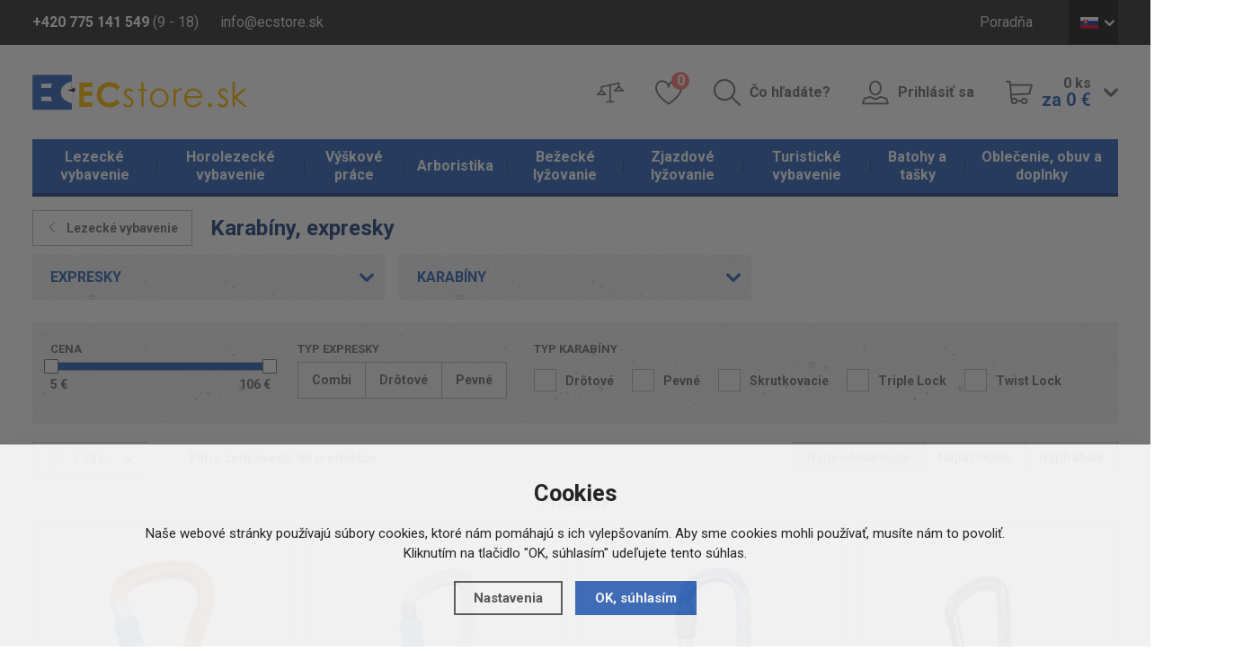

--- FILE ---
content_type: text/html; charset=utf-8
request_url: https://www.ecstore.sk/lezecke-vybavenie/karabiny-expresky/
body_size: 12570
content:
<!doctype html>
<html lang="cs">
  <head>
    <script>
      dataLayer = [];
    </script>
    <meta charset="utf-8">
    <!--[if IE]><meta http-equiv="X-UA-Compatible" content="IE=edge,chrome=1"><![endif]-->
    <script>
    dataLayer.push('consent', 'default', {
      'ad_storage': 'denied',
      'analytics_storage': 'denied',
      'personalization_storage': 'denied'
    });
    </script><meta name="robots" content="index, follow" />
    <link rel="canonical" href="https://www.ecstore.sk/lezecke-vybavenie/karabiny-expresky/" />
          
<meta name="description" content="Objavte široký výber horolezeckých karabín a expresiek. Ponúkame vysoko kvalitné karabíny značiek ako Singing Rock, Black Diamond, Petzl, Camp, Ocún..." />
<meta name="keywords" content="Horolezecké laná, horolezecké vybavenie, via ferrata, vybavenie pre výškové práce" />
<title>Všetky druhy horolezeckých karabín a expresiek na jednom mieste - ECstore.sk</title>

<link rel="alternate" href="https://www.ecstore.sk/lezecke-vybavenie/karabiny-expresky/" hreflang="sk-SK">
      <link rel="alternate" href="https://www.ecstore.cz/lezecke-vybaveni/karabiny-expresky/" hreflang="cs-CZ">
      <link rel="alternate" href="https://www.ecstore.hu/maszo-felszereles/karabinerek-expresszek/" hreflang="hu-HU">
      <link rel="alternate" href="https://www.ecstore.ro/echipament-de-alpinism/carabiniere-expres/" hreflang="ro-RO">
    <meta name="author" content="Brilo - https://www.brilo.cz, Shopion - https://www.shopion.cz">
    <meta name="viewport" content="width=device-width, initial-scale=1, shrink-to-fit=no, viewport-fit=cover">
    <meta name="format-detection" content="telephone=no">
    <link rel="stylesheet" type="text/css" href="/css/style.css?v=1">
    <link rel="stylesheet" type="text/css" href="/css/support.css?v=1.32">
    <link href="https://fonts.googleapis.com/css?family=Roboto:400,700&amp;subset=latin-ext" rel="stylesheet">
    <link rel="apple-touch-icon" sizes="57x57" href="/images/favicon/apple-icon-57x57.png">
    <link rel="apple-touch-icon" sizes="60x60" href="/images/favicon/apple-icon-60x60.png">
    <link rel="apple-touch-icon" sizes="72x72" href="/images/favicon/apple-icon-72x72.png">
    <link rel="apple-touch-icon" sizes="76x76" href="/images/favicon/apple-icon-76x76.png">
    <link rel="apple-touch-icon" sizes="114x114" href="/images/favicon/apple-icon-114x114.png">
    <link rel="apple-touch-icon" sizes="120x120" href="/images/favicon/apple-icon-120x120.png">
    <link rel="apple-touch-icon" sizes="144x144" href="/images/favicon/apple-icon-144x144.png">
    <link rel="apple-touch-icon" sizes="152x152" href="/images/favicon/apple-icon-152x152.png">
    <link rel="apple-touch-icon" sizes="180x180" href="/images/favicon/apple-icon-180x180.png">
    <link rel="apple-touch-icon-precomposed" sizes="192x192" href="/images/favicon/apple-icon-precomposed.png">
    <link rel="icon" type="image/png" href="/images/favicon/favicon-16x16.png" sizes="16x16">
    <link rel="icon" type="image/png" href="/images/favicon/favicon-32x32.png" sizes="32x32">
    <link rel="icon" type="image/png" href="/images/favicon/favicon-96x96.png" sizes="96x96">
    <link rel="manifest" href="/images/favicon/manifest.json">
    <link rel="shortcut icon" href="/images/favicon/favicon.ico">
    <meta name="apple-mobile-web-app-title" content="ecstore">
    <meta name="application-name" content="ecstore">
    <meta name="msapplication-TileColor" content="#386bbf">
    <meta name="msapplication-TileImage" content="images/favicon/mstile-144x144.png">
    <meta name="msapplication-config" content="images/favicon/browserconfig.xml">
    <meta name="theme-color" content="#ffffff">
    <!--[if lt IE 9]>
      <script src="https://cdnjs.cloudflare.com/ajax/libs/html5shiv/3.7.3/html5shiv.min.js"></script>
      <script src="https://cdnjs.cloudflare.com/ajax/libs/respond.js/1.4.2/respond.min.js"></script>
    <![endif]-->
    <script type="text/javascript">      
</script>

<!-- Google Tag Manager -->
<script>(function(w,d,s,l,i){w[l]=w[l]||[];w[l].push({'gtm.start':
new Date().getTime(),event:'gtm.js'});var f=d.getElementsByTagName(s)[0],
j=d.createElement(s),dl=l!='dataLayer'?'&l='+l:'';j.async=true;j.src=
'https://www.googletagmanager.com/gtm.js?id='+i+dl;f.parentNode.insertBefore(j,f);
})(window,document,'script','dataLayer','GTM-T9N6F7');</script>
<!-- End Google Tag Manager --><meta name="seznam-wmt" content="IJIEXD7EmpW8jrwOjqpEHvF84ZZCnNuV" />
<meta name="seznam-wmt" content="nKXNTvkVB26BNhGwDyLB7U5kbMou4kUv" />    
  </head>
  <body class="eur">
  <!-- Google Tag Manager (noscript) -->
  <noscript><iframe src="https://www.googletagmanager.com/ns.html?id=GTM-T9N6F7" height="0" width="0" style="display:none;visibility:hidden"></iframe></noscript>
  <!-- End Google Tag Manager (noscript) -->  
      <header id="header" class="header" >
      <div class="top">
        <div class="container clearfix">
          <div class="header__contact">
            <span class="header__phone"><b class="d-none d-md-inline">+420 775 141 549</b> <a href="/tel:420775141549" class="d-inline d-md-none">+420 775 141 549</a> (9 - 18)</span>
            <a href="mailto:info@ecstore.sk" class="header__email">info@ecstore.sk</a>
          </div>
          <ul class="menu d-none d-lg-block">
          <li><a href="/poradna/" title="Poradňa">Poradňa</a></li> 
          </ul>
          <div class="lang">
              <span class="lang__opener lang__item lang__item--sk icon icon-dolu"><span>SK</span></span>
              <div class="lang__box">
                <ul>
                  <li><a href="http://www.ecstore.cz" class="lang__item lang__item--cz"><span>CZ</span></a></li>
                  <li><a href="http://www.ecstore.hu" class="lang__item lang__item--en"><span>HU</span></a></li>
                  <li><a href="http://www.ecstore.ro" class="lang__item lang__item--ro"><span>RO</span></a></li>
                </ul>
              </div>
            </div>        </div>
      </div>
      <div class="container">
        <a href="/" class="logo"><img src="/images/content/logo_sk.png" alt="ECstore.sk"></a>
        <div class="panel clearfix">
          <ul class="clearfix">
            <li class="panel__compare"><a href="/porovnani/" class="icon-porovnat only-icon"><span class="sr-only">Porovnať</span></a></li>
            <li class="panel__favourite"><a href="/oblibene/" class="icon-oblibene only-icon"><span class="sr-only">Oblíbené</span> <span class="count" id="favorite_count">0</span></a></li>
            <li class="panel__search d-none d-lg-block"><a href="#" class="icon-hledat">Čo hľadáte?</a></li>
                        <li class="panel__login d-none d-lg-block"><a href="/prihlaseni/" class="icon-uzivatel">Prihlásiť sa</a></li>
                        <li class="panel__cart d-none d-lg-block">
                          <a href="/nakupni-kosik/" class="icon-kosik">
                <span class="icon-dolu">
                  <span id="basket_pocet">0&nbsp;ks</span><br>
                  <b id="basket_cena">za 0&nbsp;€</b>
                </span>
              </a>
            </li>
          </ul>
          <div class="panel__mobile d-block d-lg-none"><ul>              <li><span class="icon-menu">Kategória</span></li>              <li><a href="#" class="icon-hledat">Hľadať</a></li>
              <li><a href="/prihlaseni/" class="icon-uzivatel">Prihlásiť sa</a></li>
              <li><a href="/nakupni-kosik/" class="icon-kosik">Košík</a></li>
          </ul></div>        </div>
      </div>
            <nav class="nav">
        <div class="container">
          <div class="nav__container">
            <span class="icon-menu d-block d-lg-none">Zavřít</span>
            <ul>
            <li class="mainmenu with-subnav selected"><a href="https://www.ecstore.sk/lezecke-vybavenie/" title="Lezecké vybavenie">Lezecké vybavenie</a><ul><li><a href="https://www.ecstore.sk/lezecke-vybavenie/doplnky-k-lezenie/" title="Doplnky k lezenie">Doplnky k lezenie</a><li><a href="https://www.ecstore.sk/lezecke-vybavenie/bouldermatky/" title="Bouldermatky">Bouldermatky</a><li><a href="https://www.ecstore.sk/lezecke-vybavenie/ferratove-vybavenie/" title="Ferratové vybavenie">Ferratové vybavenie</a><li><a href="https://www.ecstore.sk/lezecke-vybavenie/istenie/" title="Istenie">Istenie</a><li><a href="https://www.ecstore.sk/lezecke-vybavenie/karabiny-expresky/" title="Karabíny, expresky">Karabíny, expresky</a><li><a href="https://www.ecstore.sk/lezecke-vybavenie/lezecke-prilby/" title="Lezecké prilby">Lezecké prilby</a><li><a href="https://www.ecstore.sk/lezecke-vybavenie/lezecke-chyty-a-dosky/" title="Lezecké chyty a dosky">Lezecké chyty a dosky</a><li><a href="https://www.ecstore.sk/lezecke-vybavenie/lezecka-lana/" title="Lezecká lana">Lezecká lana</a><li><a href="https://www.ecstore.sk/lezecke-vybavenie/lezecky/" title="Lezečky">Lezečky</a><li><a href="https://www.ecstore.sk/lezecke-vybavenie/lezecke-sprievodca/" title="Lezecké sprievodca">Lezecké sprievodca</a><li><a href="https://www.ecstore.sk/lezecke-vybavenie/magnezium/" title="Magnézium">Magnézium</a><li><a href="https://www.ecstore.sk/lezecke-vybavenie/skoby-a-skrutky/" title="Skoby a skrutky">Skoby a skrutky</a><li><a href="https://www.ecstore.sk/lezecke-vybavenie/slackline/" title="Slackline">Slackline</a><li><a href="https://www.ecstore.sk/lezecke-vybavenie/slucky/" title="Slučky">Slučky</a><li><a href="https://www.ecstore.sk/lezecke-vybavenie/uvaezky-a-sedaky/" title="Úväzky a sedáky">Úväzky a sedáky</a><li><a href="https://www.ecstore.sk/lezecke-vybavenie/vklinence-a-friendy/" title="Vklínence a friendy">Vklínence a friendy</a></li></ul></li><li class="mainmenu with-subnav"><a href="https://www.ecstore.sk/horolezecke-vybavenie/" title="Horolezecké vybavenie">Horolezecké vybavenie</a><ul><li><a href="https://www.ecstore.sk/horolezecke-vybavenie/sneznice/" title="Snežnice">Snežnice</a><li><a href="https://www.ecstore.sk/horolezecke-vybavenie/portaledge/" title="Portaledge">Portaledge</a><li><a href="https://www.ecstore.sk/horolezecke-vybavenie/cepiny/" title="Cepíny">Cepíny</a><li><a href="https://www.ecstore.sk/horolezecke-vybavenie/macky/" title="Mačky">Mačky</a><li><a href="https://www.ecstore.sk/horolezecke-vybavenie/lavinove-vybavenie/" title="Lavínové vybavenie">Lavínové vybavenie</a></li></ul></li><li class="mainmenu with-subnav"><a href="https://www.ecstore.sk/vyskove-prace/" title="Výškové práce">Výškové práce</a><ul><li><a href="https://www.ecstore.sk/vyskove-prace/blokanty-a-brzdy/" title="Blokanty a brzdy">Blokanty a brzdy</a><li><a href="https://www.ecstore.sk/vyskove-prace/karabiny-a-spojky/" title="Karabíny a spojky">Karabíny a spojky</a><li><a href="https://www.ecstore.sk/vyskove-prace/kladky/" title="Kladky">Kladky</a><li><a href="https://www.ecstore.sk/vyskove-prace/kotviace-prostriedky/" title="Kotviace prostriedky">Kotviace prostriedky</a><li><a href="https://www.ecstore.sk/vyskove-prace/pracovne-helmy/" title="Pracovné helmy">Pracovné helmy</a><li><a href="https://www.ecstore.sk/vyskove-prace/pracovne-lana/" title="Pracovné laná">Pracovné laná</a><li><a href="https://www.ecstore.sk/vyskove-prace/pracovne-oblecenie/" title="Pracovné oblečenie">Pracovné oblečenie</a><li><a href="https://www.ecstore.sk/vyskove-prace/polohovacie-prostriedky/" title="Polohovacie prostriedky">Polohovacie prostriedky</a><li><a href="https://www.ecstore.sk/vyskove-prace/pracovne-rukavice/" title="Pracovné rukavice">Pracovné rukavice</a><li><a href="https://www.ecstore.sk/vyskove-prace/pracovne-uvaezky-a-postroje/" title="Pracovné úväzky a postroje">Pracovné úväzky a postroje</a><li><a href="https://www.ecstore.sk/vyskove-prace/pracovne-vaky/" title="Pracovné vaky">Pracovné vaky</a><li><a href="https://www.ecstore.sk/vyskove-prace/prislusenstvo/" title="Príslušenstvo">Príslušenstvo</a><li><a href="https://www.ecstore.sk/vyskove-prace/slucky-a-lanyardy/" title="Slučky a lanyardy">Slučky a lanyardy</a><li><a href="https://www.ecstore.sk/vyskove-prace/zachytavace-a-tlmice-padu/" title="Zachytávače a tlmiče pádu">Zachytávače a tlmiče pádu</a></li></ul></li><li class="mainmenu with-subnav"><a href="https://www.ecstore.sk/arboristika/" title="Arboristika">Arboristika</a><ul><li><a href="https://www.ecstore.sk/arboristika/cambium-saver-chranice-kambia/" title="Cambium saver, chrániče kambia">Cambium saver, chrániče kambia</a><li><a href="https://www.ecstore.sk/arboristika/kmenove-slucky-polohovanie/" title="Kmeňové slučky - polohovanie">Kmeňové slučky - polohovanie</a><li><a href="https://www.ecstore.sk/arboristika/arboristicke-postroje/" title="Arboristické postroje">Arboristické postroje</a><li><a href="https://www.ecstore.sk/arboristika/arboristicke-lana-a-prusiky/" title="Arboristické laná a prusíky">Arboristické laná a prusíky</a><li><a href="https://www.ecstore.sk/arboristika/arboristicke-brzdy/" title="Arboristické brzdy">Arboristické brzdy</a></li></ul></li><li class="mainmenu with-subnav"><a href="https://www.ecstore.sk/bezecke-lyzovanie/" title="Bežecké lyžovanie">Bežecké lyžovanie</a><ul><li><a href="https://www.ecstore.sk/bezecke-lyzovanie/bezky/" title="Bežky">Bežky</a><li><a href="https://www.ecstore.sk/bezecke-lyzovanie/topanky-na-bezky/" title="Topánky na bežky">Topánky na bežky</a><li><a href="https://www.ecstore.sk/bezecke-lyzovanie/palice-na-bezky/" title="Palice na bežky">Palice na bežky</a><li><a href="https://www.ecstore.sk/bezecke-lyzovanie/viazanie-na-bezky/" title="Viazanie na bežky">Viazanie na bežky</a><li><a href="https://www.ecstore.sk/bezecke-lyzovanie/vaky-na-bezky/" title="Vaky na bežky">Vaky na bežky</a><li><a href="https://www.ecstore.sk/bezecke-lyzovanie/doplnky-na-bezky/" title="Doplnky na bežky">Doplnky na bežky</a><li><a href="https://www.ecstore.sk/bezecke-lyzovanie/okuliare-na-bezky/" title="Okuliare na bežky">Okuliare na bežky</a></li></ul></li><li class="mainmenu with-subnav"><a href="https://www.ecstore.sk/zjazdove-lyzovanie/" title="Zjazdové lyžovanie">Zjazdové lyžovanie</a><ul><li><a href="https://www.ecstore.sk/zjazdove-lyzovanie/zjazdove-lyze/" title="Zjazdové lyže">Zjazdové lyže</a><li><a href="https://www.ecstore.sk/zjazdove-lyzovanie/lyziarske-helmy/" title="Lyžiarske helmy">Lyžiarske helmy</a><li><a href="https://www.ecstore.sk/zjazdove-lyzovanie/lyziarske-okuliare/" title="Lyžiarske okuliare">Lyžiarske okuliare</a><li><a href="https://www.ecstore.sk/zjazdove-lyzovanie/zjazdove-palice/" title="Zjazdové palice">Zjazdové palice</a><li><a href="https://www.ecstore.sk/zjazdove-lyzovanie/lyziarske-topanky/" title="Lyžiarske topánky">Lyžiarske topánky</a><li><a href="https://www.ecstore.sk/zjazdove-lyzovanie/chranice-na-lyze/" title="Chrániče na lyže">Chrániče na lyže</a><li><a href="https://www.ecstore.sk/zjazdove-lyzovanie/zjazdove-viazanie/" title="Zjazdové viazanie">Zjazdové viazanie</a><li><a href="https://www.ecstore.sk/zjazdove-lyzovanie/skialpove-viazania/" title="Skialpové viazania">Skialpové viazania</a><li><a href="https://www.ecstore.sk/zjazdove-lyzovanie/skialpove-pasy/" title="Skialpové pásy">Skialpové pásy</a><li><a href="https://www.ecstore.sk/zjazdove-lyzovanie/vaky-na-zjazdove-lyze/" title="Vaky na zjazdové lyže">Vaky na zjazdové lyže</a></li></ul></li><li class="mainmenu with-subnav"><a href="https://www.ecstore.sk/turisticke-vybavenie/" title="Turistické vybavenie">Turistické vybavenie</a><ul><li><a href="https://www.ecstore.sk/turisticke-vybavenie/svetla-a-energie/" title="Svetla a energie">Svetla a energie</a><li><a href="https://www.ecstore.sk/turisticke-vybavenie/karimatky/" title="Karimatky">Karimatky</a><li><a href="https://www.ecstore.sk/turisticke-vybavenie/turisticke-stany/" title="Turistické stany">Turistické stany</a><li><a href="https://www.ecstore.sk/turisticke-vybavenie/bivaky-a-hamaky/" title="Bivaky a hamaky">Bivaky a hamaky</a><li><a href="https://www.ecstore.sk/turisticke-vybavenie/turisticke-spacaky/" title="Turistické spacáky">Turistické spacáky</a><li><a href="https://www.ecstore.sk/turisticke-vybavenie/naradie-a-noze/" title="Náradie a nože">Náradie a nože</a><li><a href="https://www.ecstore.sk/turisticke-vybavenie/kempingove-riady-a-nabytok/" title="Kempingové riady a nábytok">Kempingové riady a nábytok</a><li><a href="https://www.ecstore.sk/turisticke-vybavenie/varice-a-kartuse/" title="Variče a kartuše">Variče a kartuše</a><li><a href="https://www.ecstore.sk/turisticke-vybavenie/trekove-palice/" title="Trekové palice">Trekové palice</a><li><a href="https://www.ecstore.sk/turisticke-vybavenie/dalekohlady/" title="Ďalekohľady">Ďalekohľady</a><li><a href="https://www.ecstore.sk/turisticke-vybavenie/kompasy-a-buzoly/" title="Kompasy a buzoly">Kompasy a buzoly</a><li><a href="https://www.ecstore.sk/turisticke-vybavenie/hygiena-a-bezpecnost/" title="Hygiena a bezpečnosť">Hygiena a bezpečnosť</a><li><a href="https://www.ecstore.sk/turisticke-vybavenie/jedlo-na-cesty/" title="Jedlo na cesty">Jedlo na cesty</a></li></ul></li><li class="mainmenu with-subnav"><a href="https://www.ecstore.sk/batohy-a-tasky/" title="Batohy a tašky">Batohy a tašky</a><ul><li><a href="https://www.ecstore.sk/batohy-a-tasky/lezecke-batohy/" title="Lezecké batohy">Lezecké batohy</a><li><a href="https://www.ecstore.sk/batohy-a-tasky/expedicne-batohy/" title="Expedičné batohy">Expedičné batohy</a><li><a href="https://www.ecstore.sk/batohy-a-tasky/turisticke-batohy/" title="Turistické batohy">Turistické batohy</a><li><a href="https://www.ecstore.sk/batohy-a-tasky/mestske-batohy/" title="Mestské batohy">Mestské batohy</a><li><a href="https://www.ecstore.sk/batohy-a-tasky/detske-batohy/" title="Detské batohy">Detské batohy</a><li><a href="https://www.ecstore.sk/batohy-a-tasky/cestovne-tasky-a-kufre/" title="Cestovné tašky a kufre">Cestovné tašky a kufre</a><li><a href="https://www.ecstore.sk/batohy-a-tasky/speleologickej-batohy-a-vaky/" title="Speleologickej batohy a vaky">Speleologickej batohy a vaky</a><li><a href="https://www.ecstore.sk/batohy-a-tasky/bezecke-a-cyklisticke-batohy/" title="Bežecké a cyklistické batohy">Bežecké a cyklistické batohy</a><li><a href="https://www.ecstore.sk/batohy-a-tasky/skialp-a-lyziarske-batohy/" title="Skialp a lyžiarske batohy">Skialp a lyžiarske batohy</a><li><a href="https://www.ecstore.sk/batohy-a-tasky/detska-nosidla/" title="Detská nosidlá">Detská nosidlá</a><li><a href="https://www.ecstore.sk/batohy-a-tasky/vaky-na-lana/" title="Vaky na laná">Vaky na laná</a></li></ul></li><li class="mainmenu with-subnav"><a href="https://www.ecstore.sk/oblecenie-obuv-a-doplnky/" title="Oblečenie, obuv a doplnky">Oblečenie, obuv a doplnky</a><ul><li><a href="https://www.ecstore.sk/oblecenie-obuv-a-doplnky/doplnky/" title="Doplnky">Doplnky</a><li><a href="https://www.ecstore.sk/oblecenie-obuv-a-doplnky/bundy-a-vesty/" title="Bundy a vesty">Bundy a vesty</a><li><a href="https://www.ecstore.sk/oblecenie-obuv-a-doplnky/nohavice/" title="Nohavice">Nohavice</a><li><a href="https://www.ecstore.sk/oblecenie-obuv-a-doplnky/kratasy/" title="Kraťasy">Kraťasy</a><li><a href="https://www.ecstore.sk/oblecenie-obuv-a-doplnky/mikiny-a-svetre/" title="Mikiny a svetre">Mikiny a svetre</a><li><a href="https://www.ecstore.sk/oblecenie-obuv-a-doplnky/tricka-a-kosele/" title="Tričká a košele">Tričká a košele</a><li><a href="https://www.ecstore.sk/oblecenie-obuv-a-doplnky/spodna-bielizen/" title="Spodná bielizeň">Spodná bielizeň</a><li><a href="https://www.ecstore.sk/oblecenie-obuv-a-doplnky/lezecke-oblecenie/" title="Lezecké oblečenie">Lezecké oblečenie</a><li><a href="https://www.ecstore.sk/oblecenie-obuv-a-doplnky/zjazdove-oblecenie/" title="Zjazdové oblečenie">Zjazdové oblečenie</a><li><a href="https://www.ecstore.sk/oblecenie-obuv-a-doplnky/oblecenie-na-bezky/" title="Oblečenie na bežky">Oblečenie na bežky</a><li><a href="https://www.ecstore.sk/oblecenie-obuv-a-doplnky/cyklisticke-dresy/" title="Cyklistické dresy">Cyklistické dresy</a><li><a href="https://www.ecstore.sk/oblecenie-obuv-a-doplnky/obuv/" title="Obuv">Obuv</a></li></ul></li>           
            </ul>
          </div>
        </div>
      </nav>
            <form class="search-box" method="get" action="https://www.ecstore.sk/vyhledavani/">
        <div class="container"><div id="naseptavacDiv"></div>
          <span class="icon-vypnout"></span>
          <input autocomplete="off" type="search" name="phrase" id="phrase" />
          <button class="icon-hledat" type="submit" name="searching"></button>
        </div>
      </form>
      <div class="search-layer"></div>
    </header>
    <main>
<section class="products products--page"><div class="container"><header class="products__header clearfix">
            <a href="https://www.ecstore.sk/lezecke-vybavenie/" class="products__back icon-vlevo">Lezecké vybavenie</a>
            <h1>Karabíny, expresky</h1>
          </header><ul class="products__nav row"><li class="col-md-6 col-lg-4"><a class="icon-dolu" href="https://www.ecstore.sk/lezecke-vybavenie/karabiny-expresky/expresky/" title="Expresky">Expresky</a></li><li class="col-md-6 col-lg-4"><a class="icon-dolu" href="https://www.ecstore.sk/lezecke-vybavenie/karabiny-expresky/karabiny/" title="Karabiny">Karabíny</a></li></ul><form class="filters clearfix d-none d-lg-block" method="get" action="" id="paging3"><div class="price-slider"><input type="hidden" name="eprice" id="eprice" value="5-106">
              <span class="price-slider__title">Cena</span>
              <div id="nouislider"></div>
              <div class="price-slider__info">
                <div><span id="price-slider-lvalue">5</span> €</div>
                <div class="price-slider__info--right"><span id="price-slider-uvalue">106</span> €</div>
              </div>
            </div><div class="picker">
              <div class="picker__title">
                Typ expresky
              </div>
              <div class="picker__content picker__content--general clearfix"><label><input onclick="$(this).val(748);" class="epars input_par_748" type="checkbox" name="par[215][]" value="748" /> <span>Combi </span></label><label><input onclick="$(this).val(747);" class="epars input_par_747" type="checkbox" name="par[215][]" value="747" /> <span>Drôtové </span></label><label><input onclick="$(this).val(749);" class="epars input_par_749" type="checkbox" name="par[215][]" value="749" /> <span>Pevné </span></label></div></div><div class="picker">
              <div class="picker__title">
                Typ karabíny
              </div>
              <div class="picker__content picker__content--properties"><label><input onclick="$(this).val(752);" class="epars input_par_752" type="checkbox" name="par[216][]" value="752" /> <span>Drôtové </span></label><label><input onclick="$(this).val(751);" class="epars input_par_751" type="checkbox" name="par[216][]" value="751" /> <span>Pevné </span></label><label><input onclick="$(this).val(753);" class="epars input_par_753" type="checkbox" name="par[216][]" value="753" /> <span>Skrutkovacie </span></label><label><input onclick="$(this).val(755);" class="epars input_par_755" type="checkbox" name="par[216][]" value="755" /> <span>Triple Lock </span></label><label><input onclick="$(this).val(754);" class="epars input_par_754" type="checkbox" name="par[216][]" value="754" /> <span>Twist Lock </span></label></div></div></form><form method="get" action="" id="filter2"><div class="filters__header clearfix">
  
  <input name="razeni" id="razeni" type="hidden" value="" />	
    <input name="CSRFtoken" type="hidden" value="c4e0445224800b60774a259c5350bb694eda14fc902530f252ea0acf5cfcfeee" />
    
            <span class="filters__opener filters__opener--filters icon-filtr">
            <span class="icon-dolu">
            <span class="d-inline d-lg-none">Filtre</span> <span class="d-none d-lg-inline toggle_filtry">Filtre</span>
            </span>
            </span>
            <span class="filters__opener filters__opener--sections icon-dolu d-block d-lg-none">Řazení</span>
            <div class="clearfix d-block d-lg-none"></div>
            <ul class="filters__sections" id="razeni_ul">
              <li><a href="#" id="li_0" class="is-active" onclick="$('#razeni').val('0');$('#razeni_ul li a').removeClass('is-active');$(this).addClass('is-active');load_page();return false;">Najpredávanejšie</a></li>
						  <li><a href="#" id="li_price" class="deis-active" onclick="$('#razeni').val('price');$('#razeni_ul li a').removeClass('is-active');$(this).addClass('is-active');load_page();return false;">Najlacnejšie</a></li>
						  <li><a href="#" id="li_price2" class="deis-active" onclick="$('#razeni').val('price2');$('#razeni_ul li a').removeClass('is-active');$(this).addClass('is-active');load_page();return false;">Najdrahšie</a></li>
							<!--<li><a href="">Nejlépe hodnocené</a></li>-->
            </ul>
            <span id="show_total_count" class="filters__count">Filtra zodpovedá: 86 produktov</span>
          </div></form><form class="filters__box clearfix" method="get" action="" id="filter"><div class="filters clearfix d-block d-lg-none"><div class="picker">
              <div class="picker__title">
                Typ expresky
              </div>
              <div class="picker__content picker__content--general"><label><input onclick="$(this).val(748);" class="epars input_par_748" type="checkbox" name="par[215][]" value="748" /> <span>Combi </span></label><label><input onclick="$(this).val(747);" class="epars input_par_747" type="checkbox" name="par[215][]" value="747" /> <span>Drôtové </span></label><label><input onclick="$(this).val(749);" class="epars input_par_749" type="checkbox" name="par[215][]" value="749" /> <span>Pevné </span></label></div></div><div class="picker">
              <div class="picker__title">
                Typ karabíny
              </div>
              <div class="picker__content picker__content--properties"><label><input onclick="$(this).val(752);" class="epars input_par_752" type="checkbox" name="par[216][]" value="752" /> <span>Drôtové </span></label><label><input onclick="$(this).val(751);" class="epars input_par_751" type="checkbox" name="par[216][]" value="751" /> <span>Pevné </span></label><label><input onclick="$(this).val(753);" class="epars input_par_753" type="checkbox" name="par[216][]" value="753" /> <span>Skrutkovacie </span></label><label><input onclick="$(this).val(755);" class="epars input_par_755" type="checkbox" name="par[216][]" value="755" /> <span>Triple Lock </span></label><label><input onclick="$(this).val(754);" class="epars input_par_754" type="checkbox" name="par[216][]" value="754" /> <span>Twist Lock </span></label></div></div></div><div class="row"><div class="col-sm-4"><div class="picker">
            <div class="picker__title">
              Značky
            </div>
            <div class="picker__content picker__content--others"><label><input class="emakers" type="checkbox" value="12" name="makers[]" /> <span>Camp</span></label><label><input class="emakers" type="checkbox" value="31" name="makers[]" /> <span>DMM</span></label><label><input class="emakers" type="checkbox" value="30" name="makers[]" /> <span>Grivel</span></label><label><input class="emakers" type="checkbox" value="9" name="makers[]" /> <span>Ocún</span></label><label><input class="emakers" type="checkbox" value="13" name="makers[]" /> <span>Petzl</span></label><label><input class="emakers" type="checkbox" value="56" name="makers[]" /> <span>Rock Empire</span></label><label><input class="emakers" type="checkbox" value="4" name="makers[]" /> <span>Singing Rock</span></label></div></div></div></div>
    <div class="filters__bottom">
      <span class="icon-vypnout" id="remove_parameters">Zrušiť filter</span>
      <span class="icon-nahoru">Skryť filter</span>
    </div></form><div id="produkty" class="products"><h2>Produkty</h2>
              <form method="post" action="" id="paging"><div class="list"></div><div id="ajax_image_loader"></div><span>
    <input type="hidden" name="cpage" id="cpage" value="0" />
    <input type="hidden" name="nextpage" id="nextpage" value="0" />
    <input type="hidden" name="categoryid" id="categoryid" value="25" />
    <input type="hidden" name="subcategoryid" id="subcategoryid" value="284" />
    <input type="hidden" name="subsubcategoryid" id="subsubcategoryid" value="0" />
    <input type="hidden" name="subsubsubcategoryid" id="subsubsubcategoryid" value="0" />
    <input type="hidden" name="cphrase" id="cphrase" value="" />
    <input type="hidden" name="list_brand" id="list_brand" value="0" />
    <input type="hidden" name="list_label" id="list_label" value="0" />
    <input type="hidden" name="list_brand_page" id="list_label" value="0" />
    <input type="hidden" name="list_brand_model" id="list_brand_model" value="0" />
    <input type="hidden" name="list_brand_category" id="list_brand_category" value="0" />
    <input type="hidden" name="list_brand_subcategory" id="list_brand_subcategory" value="0" />
    <input type="hidden" name="base_products" value="0" />
    <input name="CSRFtoken" type="hidden" value="c4e0445224800b60774a259c5350bb694eda14fc902530f252ea0acf5cfcfeee" />
    </span><div id="ajax_placeholder"><div class="row"><article class="col-6 col-md-3">
              <a href="https://www.ecstore.sk/detail/lezecke-vybavenie/singing-rock-bora-sroubovaci/" class="product"><div class="product__image img-holder">
                <img src="https://www.ecstore.sk/gallery/products/thumbs/27238.jpg" class="noborder" alt="Singing Rock BORA / ŠROUBOVACÍ" /></div>
                <h3 class="product__title">Singing Rock BORA / ŠROUBOVACÍ</h3><p class="product__info">Typ karabíny: Šroubovací<br /><br /><br /></p><div class="product__price">
                  <b>13,24&nbsp;€</b>
                </div>
                <div class="product__availability">
                  <span>podľa variantov</span>
                </div>
                <span class="product__buy icon-kosik" id="kosik-15793"><span class="sr-only">Kúpiť</span></span>
              </a>
              
            </article><article class="col-6 col-md-3">
              <a href="https://www.ecstore.sk/detail/lezecke-vybavenie/singing-rock-colt-sroubovaci/" class="product"><div class="product__image img-holder">
                <img src="https://www.ecstore.sk/gallery/products/thumbs/27243.jpg" class="noborder" alt="Singing Rock COLT / ŠROUBOVACÍ" /></div>
                <h3 class="product__title">Singing Rock COLT / ŠROUBOVACÍ</h3><p class="product__info">Typ karabíny: Šroubovací<br /><br /><br /></p><div class="product__price">
                  <b>9,36&nbsp;€</b>
                </div>
                <div class="product__availability">
                  <span>podľa variantov</span>
                </div>
                <span class="product__buy icon-kosik" id="kosik-15797"><span class="sr-only">Kúpiť</span></span>
              </a>
              
            </article><article class="col-6 col-md-3">
              <a href="https://www.ecstore.sk/detail/lezecke-vybavenie/singing-rock-ozone-sroubovaci/" class="product"><div class="product__image img-holder">
                <img src="https://www.ecstore.sk/gallery/products/thumbs/17691.jpg" class="noborder" alt="Singing Rock OZONE / šroubovací" /></div>
                <h3 class="product__title">Singing Rock OZONE / šroubovací</h3><p class="product__info">Typ karabíny: Šroubovací<br /><br /><br /></p><div class="product__price">
                  <b>11,46&nbsp;€</b>
                </div>
                <div class="product__availability">
                  <span>podľa variantov</span>
                </div>
                <span class="product__buy icon-kosik" id="kosik-12731"><span class="sr-only">Kúpiť</span></span>
              </a>
              
            </article><article class="col-6 col-md-3">
              <a href="https://www.ecstore.sk/detail/lezecke-vybavenie/ocun-falcon-straight/" class="product"><div class="product__image img-holder">
                <img src="https://www.ecstore.sk/gallery/products/thumbs/109807.jpg" class="noborder" alt="Ocún Falcon Straight" /></div>
                <h3 class="product__title">Ocún Falcon Straight</h3><p class="product__info">Typ karabíny: Pevné<br /><br /><br /></p><div class="product__price">
                  <b>9,03&nbsp;€</b>
                </div>
                <div class="product__availability">
                  <span style="color:#008000">Posielame do 2 - 5 dní</span>
                </div>
                <span class="product__buy icon-kosik" id="kosik-12914"><span class="sr-only">Kúpiť</span></span>
              </a>
              
            </article><article class="col-6 col-md-3">
              <a href="https://www.ecstore.sk/detail/lezecke-vybavenie/singing-rock-bora-twl/" class="product"><div class="product__image img-holder">
                <img src="https://www.ecstore.sk/gallery/products/thumbs/27240.jpg" class="noborder" alt="Singing Rock BORA TWL" /></div>
                <h3 class="product__title">Singing Rock BORA TWL</h3><p class="product__info">Typ karabíny: Twist Lock<br /><br /><br /></p><div class="product__price">
                  <b>15,67&nbsp;€</b>
                </div>
                <div class="product__availability">
                  <span>podľa variantov</span>
                </div>
                <span class="product__buy icon-kosik" id="kosik-15794"><span class="sr-only">Kúpiť</span></span>
              </a>
              
            </article><article class="col-6 col-md-3">
              <a href="https://www.ecstore.sk/detail/lezecke-vybavenie/singing-rock-oxy-sroubovaci/" class="product"><div class="product__image img-holder">
                <img src="https://www.ecstore.sk/gallery/products/thumbs/103158.jpg" class="noborder" alt="Singing Rock OXY šroubovací" /></div>
                <h3 class="product__title">Singing Rock OXY šroubovací</h3><p class="product__info">Typ karabíny: Šroubovací<br /><br /><br /></p><div class="product__price">
                  <b>10,43&nbsp;€</b>
                </div>
                <div class="product__availability">
                  <span>podľa variantov</span>
                </div>
                <span class="product__buy icon-kosik" id="kosik-56463"><span class="sr-only">Kúpiť</span></span>
              </a>
              
            </article><article class="col-6 col-md-3">
              <a href="https://www.ecstore.sk/detail/lezecke-vybavenie/singing-rock-colt-rovna/" class="product"><div class="product__image img-holder">
                <img src="https://www.ecstore.sk/gallery/products/thumbs/27244.jpg" class="noborder" alt="Singing Rock COLT / ROVNÁ" /></div>
                <h3 class="product__title">Singing Rock COLT / ROVNÁ</h3><p class="product__info">Typ karabíny: Pevné<br /><br /><br /></p><div class="product__price">
                  <b>8,66&nbsp;€</b>
                </div>
                <div class="product__availability">
                  <span>podľa variantov</span>
                </div>
                <span class="product__buy icon-kosik" id="kosik-15798"><span class="sr-only">Kúpiť</span></span>
              </a>
              
            </article><article class="col-6 col-md-3">
              <a href="https://www.ecstore.sk/detail/lezecke-vybavenie/singing-rock-porter/" class="product"><div class="product__image img-holder">
                <img src="https://www.ecstore.sk/gallery/products/thumbs/17881.jpg" class="noborder" alt="Singing Rock PORTER" /></div>
                <h3 class="product__title">Singing Rock PORTER</h3><p class="product__info">Typ karabíny: Drátové<br /><br /><br /></p><div class="product__price">
                  <b>5,86&nbsp;€</b>
                </div>
                <div class="product__availability">
                  <span style="color:#008000">Skladom</span>
                </div>
                <span class="product__buy icon-kosik" id="kosik-12763"><span class="sr-only">Kúpiť</span></span>
              </a>
              
            </article><article class="col-6 col-md-3">
              <a href="https://www.ecstore.sk/detail/lezecke-vybavenie/singing-rock-colt-wire-prohnuta/" class="product"><div class="product__image img-holder">
                <img src="https://www.ecstore.sk/gallery/products/thumbs/27247.jpg" class="noborder" alt="Singing Rock COLT WIRE / PROHNUTÁ" /></div>
                <h3 class="product__title">Singing Rock COLT WIRE / PROHNUTÁ</h3><p class="product__info">Typ karabíny: Drátové<br /><br /><br /></p><div class="product__price">
                  <b>7,63&nbsp;€</b>
                </div>
                <div class="product__availability">
                  <span style="color:#008000">Skladom</span>
                </div>
                <span class="product__buy icon-kosik" id="kosik-15801"><span class="sr-only">Kúpiť</span></span>
              </a>
              
            </article><article class="col-6 col-md-3">
              <a href="https://www.ecstore.sk/detail/lezecke-vybavenie/singing-rock-bora-triple-lock/" class="product"><div class="product__image img-holder">
                <img src="https://www.ecstore.sk/gallery/products/thumbs/27241.jpg" class="noborder" alt="Singing Rock BORA triple lock" /></div>
                <h3 class="product__title">Singing Rock BORA triple lock</h3><p class="product__info">Typ karabíny: Triple Lock<br /><br /><br /></p><div class="product__price">
                  <b>17,07&nbsp;€</b>
                </div>
                <div class="product__availability">
                  <span>podľa variantov</span>
                </div>
                <span class="product__buy icon-kosik" id="kosik-15795"><span class="sr-only">Kúpiť</span></span>
              </a>
              
            </article><article class="col-6 col-md-3">
              <a href="https://www.ecstore.sk/detail/lezecke-vybavenie/singing-rock-artwall-set/" class="product"><div class="product__image img-holder">
                <img src="https://www.ecstore.sk/gallery/products/thumbs/17880.jpg" class="noborder" alt="Singing Rock ARTWALL SET" /></div>
                <h3 class="product__title">Singing Rock ARTWALL SET</h3><p class="product__info">Typ expresky: Drátové<br /><br /><br /></p><div class="product__price">
                  <b>13,94&nbsp;€</b>
                </div>
                <div class="product__availability">
                  <span>podľa variantov</span>
                </div>
                <span class="product__buy icon-kosik" id="kosik-12762"><span class="sr-only">Kúpiť</span></span>
              </a>
              
            </article><article class="col-6 col-md-3">
              <a href="https://www.ecstore.sk/detail/lezecke-vybavenie/singing-rock-via-ferrata/" class="product"><div class="product__image img-holder">
                <img src="https://www.ecstore.sk/gallery/products/thumbs/17870.jpg" class="noborder" alt="Singing Rock VIA FERRATA" /></div>
                <h3 class="product__title">Singing Rock VIA FERRATA</h3><p class="product__info">Typ karabíny: Šroubovací<br /><br /><br /></p><div class="product__price">
                  <b>14,27&nbsp;€</b>
                </div>
                <div class="product__availability">
                  <span style="color:#008000">Skladom</span>
                </div>
                <span class="product__buy icon-kosik" id="kosik-12752"><span class="sr-only">Kúpiť</span></span>
              </a>
              
            </article><article class="col-6 col-md-3">
              <a href="https://www.ecstore.sk/detail/lezecke-vybavenie/singing-rock-bora-gp-sroubovaci/" class="product"><div class="product__image img-holder">
                <img src="https://www.ecstore.sk/gallery/products/thumbs/27242.jpg" class="noborder" alt="Singing Rock BORA GP / ŠROUBOVACÍ" /></div>
                <h3 class="product__title">Singing Rock BORA GP / ŠROUBOVACÍ</h3><p class="product__info">Typ karabíny: Šroubovací<br /><br /><br /></p><div class="product__price">
                  <b>14,64&nbsp;€</b>
                </div>
                <div class="product__availability">
                  <span>podľa variantov</span>
                </div>
                <span class="product__buy icon-kosik" id="kosik-15796"><span class="sr-only">Kúpiť</span></span>
              </a>
              
            </article><article class="col-6 col-md-3">
              <a href="https://www.ecstore.sk/detail/lezecke-vybavenie/singing-rock-ozone-triple-lock/" class="product"><div class="product__image img-holder">
                <img src="https://www.ecstore.sk/gallery/products/thumbs/17697.jpg" class="noborder" alt="Singing Rock OZONE / triple lock" /></div>
                <h3 class="product__title">Singing Rock OZONE / triple lock</h3><p class="product__info">Typ karabíny: Triple Lock<br /><br /><br /></p><div class="product__price">
                  <b>15,67&nbsp;€</b>
                </div>
                <div class="product__availability">
                  <span>podľa variantov</span>
                </div>
                <span class="product__buy icon-kosik" id="kosik-12733"><span class="sr-only">Kúpiť</span></span>
              </a>
              
            </article><article class="col-6 col-md-3">
              <a href="https://www.ecstore.sk/detail/lezecke-vybavenie/singing-rock-colt-prohnuta/" class="product"><div class="product__image img-holder">
                <img src="https://www.ecstore.sk/gallery/products/thumbs/27245.jpg" class="noborder" alt="Singing Rock COLT / PROHNUTÁ" /></div>
                <h3 class="product__title">Singing Rock COLT / PROHNUTÁ</h3><p class="product__info">Typ karabíny: Pevné<br /><br /><br /></p><div class="product__price">
                  <b>8,66&nbsp;€</b>
                </div>
                <div class="product__availability">
                  <span>podľa variantov</span>
                </div>
                <span class="product__buy icon-kosik" id="kosik-15799"><span class="sr-only">Kúpiť</span></span>
              </a>
              
            </article><article class="col-6 col-md-3">
              <a href="https://www.ecstore.sk/detail/lezecke-vybavenie/singing-rock-hector-screw/" class="product"><div class="product__image img-holder">
                <img src="https://www.ecstore.sk/gallery/products/thumbs/53014.jpg" class="noborder" alt="Singing Rock Hector screw" /></div>
                <h3 class="product__title">Singing Rock Hector screw</h3><p class="product__info">Typ karabíny: Šroubovací<br /><br /><br /></p><div class="product__price">
                  <b>14,64&nbsp;€</b>
                </div>
                <div class="product__availability">
                  <span>podľa variantov</span>
                </div>
                <span class="product__buy icon-kosik" id="kosik-25177"><span class="sr-only">Kúpiť</span></span>
              </a>
              
            </article><article class="col-6 col-md-3">
              <a href="https://www.ecstore.sk/detail/lezecke-vybavenie/singing-rock-expres-set-colt/" class="product"><div class="product__image img-holder">
                <img src="https://www.ecstore.sk/gallery/products/thumbs/27248.jpg" class="noborder" alt="Singing Rock Expres Set COLT" /></div>
                <h3 class="product__title">Singing Rock Expres Set COLT</h3><p class="product__info">Typ expresky: Pevné<br /><br /><br /></p><div class="product__price">
                  <b>18,64&nbsp;€</b>
                </div>
                <div class="product__availability">
                  <span style="color:#008000">Expedujeme do 24 hodín</span>
                </div>
                <span class="product__buy icon-kosik" id="kosik-15802"><span class="sr-only">Kúpiť</span></span>
              </a>
              
            </article><article class="col-6 col-md-3">
              <a href="https://www.ecstore.sk/detail/lezecke-vybavenie/singing-rock-colt-wire-rovna/" class="product"><div class="product__image img-holder">
                <img src="https://www.ecstore.sk/gallery/products/thumbs/27246.jpg" class="noborder" alt="Singing Rock COLT WIRE / ROVNÁ" /></div>
                <h3 class="product__title">Singing Rock COLT WIRE / ROVNÁ</h3><p class="product__info">Typ karabíny: Drátové<br /><br /><br /></p><div class="product__price">
                  <b>7,63&nbsp;€</b>
                </div>
                <div class="product__availability">
                  <span style="color:#008000">Skladom</span>
                </div>
                <span class="product__buy icon-kosik" id="kosik-15800"><span class="sr-only">Kúpiť</span></span>
              </a>
              
            </article><article class="col-6 col-md-3">
              <a href="https://www.ecstore.sk/detail/lezecke-vybavenie/singing-rock-vision-prohnuta/" class="product"><div class="product__image img-holder">
                <img src="https://www.ecstore.sk/gallery/products/thumbs/17712.jpg" class="noborder" alt="Singing Rock VISION / prohnutá" /></div>
                <h3 class="product__title">Singing Rock VISION / prohnutá</h3><p class="product__info">Typ karabíny: Drátové<br /><br /><br /></p><div class="product__price">
                  <b>7,26&nbsp;€</b>
                </div>
                <div class="product__availability">
                  <span style="color:#008000">Skladom</span>
                </div>
                <span class="product__buy icon-kosik" id="kosik-12741"><span class="sr-only">Kúpiť</span></span>
              </a>
              
            </article><article class="col-6 col-md-3">
              <a href="https://www.ecstore.sk/detail/lezecke-vybavenie/grivel-k6n/" class="product"><div class="product__image img-holder">
                <img src="https://www.ecstore.sk/gallery/products/thumbs/112869.jpg" class="noborder" alt="Grivel Mega K6N" /></div>
                <h3 class="product__title">Grivel Mega K6N</h3><p class="product__info">Typ karabíny: Šroubovací<br /><br /><br /></p><div class="product__price">
                  <b>12,54&nbsp;€</b>
                </div>
                <div class="product__availability">
                  <span style="color:#008000">Skladom</span>
                </div>
                <span class="product__buy icon-kosik" id="kosik-64010"><span class="sr-only">Kúpiť</span></span>
              </a>
              
            </article><article class="col-6 col-md-3">
              <a href="https://www.ecstore.sk/detail/lezecke-vybavenie/singing-rock-expres-set-colt-mix/" class="product"><div class="product__image img-holder">
                <img src="https://www.ecstore.sk/gallery/products/thumbs/27249.jpg" class="noborder" alt="Singing Rock Expres Set COLT MIX" /></div>
                <h3 class="product__title">Singing Rock Expres Set COLT MIX</h3><p class="product__info">Typ expresky: Combi<br /><br /><br /></p><div class="product__price">
                  <b>18,31&nbsp;€</b>
                </div>
                <div class="product__availability">
                  <span style="color:#008000">Expedujeme do 24 hodín</span>
                </div>
                <span class="product__buy icon-kosik" id="kosik-15803"><span class="sr-only">Kúpiť</span></span>
              </a>
              
            </article><article class="col-6 col-md-3">
              <a href="https://www.ecstore.sk/detail/lezecke-vybavenie/singing-rock-vision-rovna/" class="product"><div class="product__image img-holder">
                <img src="https://www.ecstore.sk/gallery/products/thumbs/17711.jpg" class="noborder" alt="Singing Rock VISION / rovná" /></div>
                <h3 class="product__title">Singing Rock VISION / rovná</h3><p class="product__info">Typ karabíny: Drátové<br /><br /><br /></p><div class="product__price">
                  <b>7,26&nbsp;€</b>
                </div>
                <div class="product__availability">
                  <span style="color:#008000">Skladom</span>
                </div>
                <span class="product__buy icon-kosik" id="kosik-12740"><span class="sr-only">Kúpiť</span></span>
              </a>
              
            </article><article class="col-6 col-md-3">
              <a href="https://www.ecstore.sk/detail/lezecke-vybavenie/singing-rock-ozone-twl/" class="product"><div class="product__image img-holder">
                <img src="https://www.ecstore.sk/gallery/products/thumbs/17695.jpg" class="noborder" alt="Singing Rock OZONE / TWL" /></div>
                <h3 class="product__title">Singing Rock OZONE / TWL</h3><p class="product__info">Typ karabíny: Triple Lock<br /><br /><br /></p><div class="product__price">
                  <b>14,27&nbsp;€</b>
                </div>
                <div class="product__availability">
                  <span>podľa variantov</span>
                </div>
                <span class="product__buy icon-kosik" id="kosik-12732"><span class="sr-only">Kúpiť</span></span>
              </a>
              
            </article><article class="col-6 col-md-3">
              <a href="https://www.ecstore.sk/detail/lezecke-vybavenie/singing-rock-oxy-triple-lock/" class="product"><div class="product__image img-holder">
                <img src="https://www.ecstore.sk/gallery/products/thumbs/109753.jpg" class="noborder" alt="Singing Rock OXY Triple lock" /></div>
                <h3 class="product__title">Singing Rock OXY Triple lock</h3><p class="product__info">Typ karabíny: Triple Lock<br /><br /><br /></p><div class="product__price">
                  <b>13,94&nbsp;€</b>
                </div>
                <div class="product__availability">
                  <span>podľa variantov</span>
                </div>
                <span class="product__buy icon-kosik" id="kosik-60112"><span class="sr-only">Kúpiť</span></span>
              </a>
              
            </article></div></div></form><div id="paging_noajax"><div class="products__bottom"><a href="#header" class="up icon-nahoru">Nahoru</a><div class="pagination"> <a class="is-active" href="/lezecke-vybavenie/karabiny-expresky/?strana=0" title="Strana 1">1</a> <a  href="/lezecke-vybavenie/karabiny-expresky/?strana=1" title="Strana 2">2</a> <a  href="/lezecke-vybavenie/karabiny-expresky/?strana=2" title="Strana 3">3</a> <a  href="/lezecke-vybavenie/karabiny-expresky/?strana=3" title="Strana 4">4</a><a class='icon-vpravo' href="/lezecke-vybavenie/karabiny-expresky/?strana=1" title="Další stránka"></a> <div class="clear"></div></div><div class="clear"></div></div><div class="clear"></div></div><div class="clear"></div><div class="paging_next basic" id="nextpaging-1">
        <p><a class="btn-base" href="#" onclick="return false">Načítať ďalšie položky</a></p>
        </div><div id="nextp-1"></div></div><article class="entry-content clearfix"><h2>Karabíny, expresky</h2><div class="navigace_desc"><p>Horolezecké a lezecké <strong><a href="https://www.ecstore.sk/lezecke-vybavenie/karabiny-expresky/karabiny/">karabiny</a> a <a href="https://www.ecstore.sk/lezecke-vybavenie/karabiny-expresky/expresky/">expresky</a></strong> sú nevyhnutným vybavením pre všetkých horolezcov a lezcov, ktorí sa vydávajú do výšin. Tieto špecializované kovové nástroje slúžia na bezpečné upevňovanie lán a remeňov pri lezení a horolezectvo.</p>
<p>Horolezecké karabíny sú navrhnuté tak, aby poskytovali vysokú pevnosť a spoľahlivosť. Sú vyrobené z ľahkých a odolných materiálov, ako je hliník alebo oceľ, čo umožňuje ľahkú manipuláciu a minimalizuje zaťaženie horolezca. Majú uzamykateľný mechanizmus, ktorý zaisťuje pevné spojenie medzi lanom a karabínou a znižuje riziko samovoľného otvorenia. Vďaka rôznym tvarom a veľkostiam je možné vybrať karabínu prispôsobenú konkrétnym potrebám a štýlu lezenia.</p>
<p>Lezecké karabíny sú podobné horolezeckým karabínam, ale často sú menšie a ľahšie. Sú navrhnuté s dôrazom na pohodlie a pohyb pri lezení na skalách a umožňujú rýchle a jednoduché upevnenie lana alebo remeňa. Lezecké karabíny tiež ponúkajú širokú škálu tvarov a veľkostí, ktoré zodpovedajú rôznym lezeckým technikám a podmienkam.</p>
<p>Expresky sú špeciálne karabíny, ktoré sa používajú na rýchle a efektívne spájanie už inštalovaných istení na skale alebo v horách. Sú to páry karabín, ktoré sú spojené pevným povrazom alebo páskou. Jedna karabína je pripevnená na istenie, zatiaľ čo druhá je určená na pripojenie lana alebo remeňa. Expresky umožňujú horolezcom a lezcom rýchlo a bezpečne postupovať po trase, eliminujú nutnosť prepínania karabín a zrýchľujú celý proces lezenia.</p>
<p>Nezáleží na tom, či ste začiatočník alebo skúsený lezec, horolezecké a lezecké karabíny a expresky sú základným vybavením, ktoré zaisťuje vašu bezpečnosť a poskytuje spoľahlivé spojenie s horami alebo skalami.</p></div></article><div class="clear"></div>
</div></section><p class="links"></main>
    <footer class="footer">
      <div class="container">
        <div class="row">
          <div class="col-md-6 col-lg-3 col-xl-2">
            <div class="footer__title footer__title--opener">
              O spoločnosti            </div>
            <div class="footer__content">
              <ul>
              <li><a href="/o-nas/" title="O nás">O nás</a></li><li><a href="/historie/" title="Histórie">Histórie</a></li><li><a href="/pomahame/" title="Pomáhame">Pomáhame</a></li><li><a href="/kontakt/" title="Kontakt">Kontakt</a></li><li><a href="/rizikove-kaceni-stromu-ceska-lipa/" title=""></a></li> 
              </ul>
              <ul>
                <li><a href="/mapa-stranek/">Mapa stránok</a></li>
              </ul>
            </div>
          </div>
          <div class="col-md-6 col-lg-3 col-xl-2">
            <div class="footer__title footer__title--opener">
              Nakupovanie            </div>
            <div class="footer__content">
              <ul>
              <li><a href="/odstoupeni-od-kupni-smlouvy/" title=""></a></li><li><a href="/obchodne-podmienky/" title="Obchodné podmienky">Obchodné podmienky</a></li><li><a href="/znacky-abecedne/" title="Značky abecedne">Značky abecedne</a></li><li><a href="/kategorie-abecedne/" title="Kategórie abecedne">Kategórie abecedne</a></li><li><a href="/informace-o-webu/" title="Cookies & reklama">Cookies & reklama</a></li><li><a href="/vse-o-nakupu/" title="Všetko o nákupe">Všetko o nákupe</a></li><li><a href="/registrace/" title="Registrácia">Registrácia</a></li>              
              </ul>
            </div>
          </div>
          <div class="col-md-6 col-lg-3 col-xl-2">
            <div class="footer__title footer__title--opener">
              Poradňa            </div>
            <div class="footer__content">
              <ul>
              <li><a href="/ako-vybrat-plynovy-varic/" title="Ako vybrať plynový varič">Ako vybrať plynový varič</a></li><li><a href="/ako-vybrat-leatherman/" title="Ako vybrať Leatherman">Ako vybrať Leatherman</a></li><li><a href="/ako-vybrat-benzinovy-varic/" title="Ako vybrať benzínový varič">Ako vybrať benzínový varič</a></li><li><a href="/ako-vybrat-celovku/" title="Ako vybrať čelovku">Ako vybrať čelovku</a></li><li><a href="/ako-vybrat-via-ferrata-vybavenie/" title="Ako vybrať via ferrata vybavenie?">Ako vybrať via ferrata vybavenie?</a></li><li><a href="/ako-vybrat-sneznice/" title="Ako vybrať snežnice?">Ako vybrať snežnice?</a></li><li><a href="/ako-vybrat-horolezecke-lano/" title="Ako vybrať horolezecké lano?">Ako vybrať horolezecké lano?</a></li><li><a href="/ako-vybrat-horolezecky-cepin/" title="Ako vybrať horolezecký cepín?">Ako vybrať horolezecký cepín?</a></li><li><a href="/ako-vybrat-horolezecke-macky/" title="Ako vybrať horolezecké mačky?">Ako vybrať horolezecké mačky?</a></li><li><a href="/ako-vybrat-lezecky/" title="Ako vybrať lezečky?">Ako vybrať lezečky?</a></li><li><a href="/ako-vybrat-karimatku/" title="Ako vybrať karimatku">Ako vybrať karimatku</a></li> 
              </ul>
            </div>
          </div>
          <div class="col-md-6 col-lg-3">
            <div class="footer__title footer__title--opener">
              Kontakt            </div>
            <div class="footer__content">
              <b>Denne od 7 do 17 hodin</b><br>
              Telefón: <a href="tel:420775141549">+420&nbsp;775&nbsp;141&nbsp;549</a><br>
              E-mail: <a href="mailto:info@ecstore.sk">info@ecstore.sk</a><br>
              <!--Skype: <a href="skype:ecstore-help">ecstore-help</a><br>-->
              <a href="https://www.facebook.com/pages/ECstorecz/244266542269374" class="blank">Facebook</a>
            </div>
          </div>
          <div class="col-xl-3 order-first order-xl-last">
            <form action="/pages/exec.php" onsubmit="return validate_email(this)" id="newsletter_form" class="newsletter" method="post">
              <div class="footer__title footer__title--without-arrow">
                Špeciálne zľavy a tajné akcie len pre registrovaných:
              </div>
              <input onclick='window.location.replace("/newsletter?antispam=1&bad2=1");' type="email" placeholder="Váš email @">
              <!--<button class="btn-base" name="zasilat_novinky_emailem">Chci odběr</button>-->
            </form>
          </div>
        </div>
        <div class="footer__bottom">
          <div class="row">
                        <div class="col-md-5 col-lg-5 col-xl-2 order-2 order-md-1 order-xl-2">
              <div class="footer__title footer__title--without-arrow">
                Dopravcovia              </div>
              <div class="footer__content--transports">
                <a href="/vse-o-nakupu/" class="img-holder"><img data-src="/images/content/logo_ppl.png" alt="PPL"></a>
                <a href="/vse-o-nakupu/" class="img-holder"><img data-src="/images/content/logo_posta.png" alt="Česká pošta"></a>
              </div>
            </div>
            <div class="col-md-5 col-lg-5 col-xl-4 order-3 order-xl-3">
              <div class="footer__title footer__title--without-arrow">
                Platobné karty              </div>
              <a href="/vse-o-nakupu/" class="img-holder"><img data-src="/images/content/logo_goplay.png" alt="Goplay"></a>
              <a href="/vse-o-nakupu/" class="img-holder"><img data-src="/images/content/logo_visa.png" alt="Visa"></a>
              <a href="/vse-o-nakupu/" class="img-holder"><img data-src="/images/content/logo_mastercard.png" alt="MasterCard"></a>
              <a href="/vse-o-nakupu/" class="img-holder"><img data-src="/images/content/logo_maestro.png" alt="Maestro"></a>
            </div>
            <div class="col-xl-3 offset-xl-1 order-last">
              <p class="copy">Copyright &copy; 2011 - 2026 ECstore.sk</p>
            </div>
          </div>
        </div>
      </div>
    </footer>
    <div class="nav-mask"></div>

        <!--<link href="/js/nouislider.css" rel="stylesheet">-->
    <script src="/js/nouislider.min.js"></script>
    

    <script src="/js/kt-functions.min.js"></script>
    <script type="text/javascript" src="/scripts/jquery-ui.min.js"></script>
    <script type="text/javascript" src="/scripts/funkce.js?v=1769486022"></script>
    <script type='text/javascript' src='/scripts/ajax.js'></script>
    <script type="text/javascript" src="/scripts/search.js"></script>
        <script type="text/javascript" src="/scripts/ajax_validator/messages_sk.js"></script>
    <script src="/scripts/neat-tooltip.js"></script>
    
<script type="text/javascript" src="/scripts/raty/lib/jquery.raty.js"></script>


<script type="text/javascript">      
dataLayer.push({'ecomm_pagetype' : 'category','category_name' : 'karabiny-expresky','event': 'trackEcommerce_GeneralData','currency': 'CZK','uid': '','ecomm_prodid': ['15793-30','15797-7894','12731-323','12914','15794-29','56463-20535','15798-32','12763','15801','15795-32','12762-6161','12752','15796-29','12733-32','15799-325','25177-32','15802','15800','12741','64010','15803','12740','12732-32','60112-20535'],'product_name': ['','','Singing Rock OZONE / ynroubovacus','Ocurn Falcon Straight','Singing Rock BORA TWL','Singing Rock OXY ynroubovacus','','Singing Rock PORTER','','Singing Rock BORA triple lock','Singing Rock ARTWALL SET','Singing Rock VIA FERRATA','','Singing Rock OZONE / triple lock','','Singing Rock Hector screw','Singing Rock Expres Set COLT','','Singing Rock VISION / prohnutun','Grivel Mega K6N','Singing Rock Expres Set COLT MIX','Singing Rock VISION / rovnun','Singing Rock OZONE / TWL','Singing Rock OXY Triple lock']});</script>


<!-- Google Tag Manager (noscript) -->
<noscript><iframe src="https://www.googletagmanager.com/ns.html?id=GTM-T9N6F7"
height="0" width="0" style="display:none;visibility:hidden"></iframe></noscript>
<!-- End Google Tag Manager (noscript) --><link rel="stylesheet" href="/js/cookies-plugin/cookies-plugin.min.css" />
  <script src="/js/cookies-plugin/cookies-plugin.min.js"></script><div id="xx-cookies-plugin">
                <div style="display:none" id="cookies_config">1</div>
        <span id="cp-show-button"><img src="/js/cookies-plugin/cookies.svg" alt="" /><span>Nastavenie cookies</span></span>
        <div class="cp-cover"></div>
        <div class="cp-content-wrap">
            <div class="cp-content">
                <div class="cp-title">Cookies</div>
                <p>Naše webové stránky používajú súbory cookies, ktoré nám pomáhajú s ich vylepšovaním. Aby sme cookies mohli používať, musíte nám to povoliť. Kliknutím na tlačidlo "OK, súhlasím" udeľujete tento súhlas. </p>                <a href="#" class="cp-button" id="cp-show-settings">Nastavenia</a>
                <a href="#" class="cp-button cp-button-ok cp-allow-all">OK, súhlasím </a>
                            </div>
        </div>
        <div id="cp-settings">
            <div class="cp-settings-container">
                <div>
                    <div class="cp-wrap-side">
                        <span class="cp-close">×</span>
                        <div class="cp-wrap">
                            <div class="cp-box">
                                <div class="cp-title-h2">Nastavenie súborov cookies</div><div class="cp-p">
                                <p>Cookies sú malé súbory, ktoré webové stránky (aj tie naše) ukladajú vo Vašom webovom prehliadači. Obsahy týchto súborov sú vymieňané medzi Vašim prehliadačom a našimi servermi, prípadne so servermi našich partnerov. Niektoré cookies potrebujeme, aby sme webová stránka mohla správne fungovať, niektoré potrebujeme k marketingovej a štatistickej analytike. Tu si môžete nastaviť, ktoré cookies budeme môcť používať.</p>                                </div>
                            </div>
                          
                            <div class="cp-toggle-wrap">
                                  <div class="cp-toggle-title cp-ok">
                                      <div>Nezbytné cookies</div>
                                  </div>
                                  <div class="cp-box">
                                  
                                  
                                  
                                  <div class="cp-title-h3">Nezbytné cookies</div><div class="cp-p">Jedná sa o technické súbory, ktoré sú nevyhnutné na správne správanie našich webových stránok a všetkých ich funkcií. Používajú sa okrem iného na ukladanie produktov v nákupnom košíku, zobrazovanie produktov na želanie, ovládanie filtrov, osobného nastavenia a taktiež nastavenie súhlasu s používaním cookies. Pre tieto cookies nie je potrebný Váš súhlas a nie je možné ho ani odstrániť. </div>
                                    <div class="cp-title-h4">Ovplyvňuje funkcie:</div>
                                    <ul>
                                        <li>Konfiguračné cookies</li>
                                    </ul></div></div><div class="cp-toggle-wrap">
                                  <div class="cp-toggle-title">
                                      <div>Analytické cookies</div>
                                  </div>
                                  <div class="cp-box">
                                  
                                  <div class="cp-checkbox-wrap">Vypnuto
                                  <input type="checkbox" class="cp-cookie-data" id="cpAnalytics" />
                                  <label for="cpAnalytics">Toggle</label>Zapnuto</div>
                                  
                                  <div class="cp-title-h3">Analytické cookies</div><div class="cp-p">Analytické cookies nám umožňujú meranie výkonu nášho webu a našich reklamných kampaní. Ich pomocou určujeme počet návštev a zdroje návštev našich webových stránok. Dáta získané pomocou týchto cookies spracovávame súhrnne, bez použitia identifikátorov, ktoré ukazujú na konkrétnych užívateľov nášho webu. Pokiaľ vypnete používanie analytických cookies vo vzťahu k Vašej návšteve, strácame možnosť analýzy výkonu a optimalizácie našich opatrení.</div>
                                    <div class="cp-title-h4">Ovplyvňuje funkcie:</div>
                                    <ul>
                                        <li>Google Analytics - analytická návštevnosť</li>
                                    </ul></div></div><div class="cp-toggle-wrap">
                                  <div class="cp-toggle-title">
                                      <div>Personalizované cookies</div>
                                  </div>
                                  <div class="cp-box">
                                  
                                  <div class="cp-checkbox-wrap">Vypnuto
                                  <input type="checkbox" class="cp-cookie-data" id="cpPersonal" />
                                  <label for="cpPersonal">Toggle</label>Zapnuto</div>
                                  
                                  <div class="cp-title-h3">Personalizované cookies</div><div class="cp-p">Rovněž jsme se rozhodli cookie a ďalšie technológie, abychom přizpůsobili náš obchod potřebám a zájmům našich zákazníků a připravili jsme tak pro Vás výhradně nákupní zkušenosti. Vďaka použitiu personalizovaných súborov cookie môžeme varovať vysvetľovanie nežiaducich informácií, ako sú neodhadzujúce odporúčania výrobkov alebo neužitočné mimoriadne ponuky. Navyše nám používanie personalizovaných súborov cookie umožňuje ponúkať Vám doplnky, ako napríklad odporúčania výrobkov prispôsobených vašim potrebám.</div>
</div></div><div class="cp-toggle-wrap">
                                  <div class="cp-toggle-title">
                                      <div>Marketingové cookies</div>
                                  </div>
                                  <div class="cp-box">
                                  
                                  <div class="cp-checkbox-wrap">Vypnuto
                                  <input type="checkbox" class="cp-cookie-data" id="cpMarketing" />
                                  <label for="cpMarketing">Toggle</label>Zapnuto</div>
                                  
                                  <div class="cp-title-h3">Marketingové cookies</div><div class="cp-p">Marketingové (reklamné) cookies používame my alebo naši partneri, aby sme Vám mohli zobraziť vhodné obsahy alebo reklamy ako na našich stránkach, tak na stránkach tretích subjektov. Vďaka tomu môžeme vytvárať profily založené na Vašich záujmoch, takzvané pseudonymizované profily. Na základe týchto informácií nie je spravidla možná bezprostredná identifikácia Vašej osoby, pretože sú používané iba pseudonymizované údaje. Ak nevyjadríte súhlas, nebudete príjemcom obsahov a reklám prispôsobených vašim záujmom.</div> 
<div class="cp-title-h4">Ovplyvňuje funkcie:</div>
                                    <ul>
                                        <li>Google Ads</li>
                                    </ul></div></div>
                            <div class="cp-box">
                                <div class="cp-buttons">
                                    <a href="#" class="cp-button cp-button-ok cp-save">Uložiť nastavenia </a>
                                    <a href="#" class="cp-button cp-button-ok cp-allow-all">Súhlasím s použitím všetkých cookies</a>
                                </div>
                                <p class="center" style="margin-top:20px">Súhlas môžete odmietnuť  <a href="#" class="cp-deny-all">tu</a>.</p>                            </div>
                        </div>
                    </div>
                </div>
            </div>
        </div>
    </div></body>
</html>


--- FILE ---
content_type: application/javascript
request_url: https://www.ecstore.sk/scripts/ajax.js
body_size: 2558
content:
function inArray(needle, haystack) {
    var length = haystack.length;
    for(var i = 0; i < length; i++) {
        if(haystack[i] == needle) return true;
    }
    return false;
}
function number_format (number, decimals, dec_point, thousands_sep) {
    number = (number + '').replace(/[^0-9+\-Ee.]/g, '');
    var n = !isFinite(+number) ? 0 : +number,
    prec = !isFinite(+decimals) ? 0 : Math.abs(decimals),
    sep = (typeof thousands_sep === 'undefined') ? ',' : thousands_sep,
    dec = (typeof dec_point === 'undefined') ? '.' : dec_point,
    s = '',
    toFixedFix = function (n, prec) {
        var k = Math.pow(10, prec);
        return '' + Math.round(n * k) / k;
    };
    // Fix for IE parseFloat(0.55).toFixed(0) = 0;
    s = (prec ? toFixedFix(n, prec) : '' + Math.round(n)).split('.');
    if (s[0].length > 3) {
        s[0] = s[0].replace(/\B(?=(?:\d{3})+(?!\d))/g, sep);
    }
    if ((s[1] || '').length < prec) {
        s[1] = s[1] || '';
        s[1] += new Array(prec - s[1].length + 1).join('0');
    }
    return s.join(dec);
}
function ajax_list(initialize, refresh) {  //load page by url address
    if(initialize==true && parent.location.hash != '') {
        var hash = parent.location.hash.substr(1, parent.location.hash.length - 1).split("&");
        var param_sel = "";
        var makers_sel = 0;
        var variants_sel = 0;
        for(var key in hash) {
            var input = hash[key].split('=');
            if(input[0]=="estock") {
               if ($("#"+input[0]).val() == 1)
                 $("#"+input[0]).attr('checked', true);
               else
                 $("#"+input[0]).attr('checked', false);
            }
            else if(input[0]=="makers") {
                var makers = input[1].split(';');
                $(".emakers").each(function() {
                    if(inArray($(this).val(), makers)) {
                        $(this).attr('checked', true);
                        makers_sel = 1;                     
                    }
                });
            }
            else if(input[0]=="var") {
                var variants = input[1].split(';');
                $(".evars").each(function() {
                    if(inArray($(this).val(), variants)) {
                        $(this).attr('checked', true);
                        variants_sel = 1;                     
                    }
                });
            }
            else if(input[0]=="par") {
              var par = input[1].split(';');
              for(i=0; i<par.length; i++) {
                 parval = par[i].split(':');
                 $("#par"+parval[1]).attr('checked', true);
                 var param_sel = param_sel+"|"+parval[0]+":"+parval[1];
              }
            }  
            else if(input[0]=="np") {
              $("#nextpage").val(input[1]);
            }
            else
                $("#"+input[0]).val(input[1]);
        } 
    }
    else if (refresh != "") {
      if (refresh == "refresh_mak") {
        $('.emakers').attr('checked', false);
      }
      if (refresh == "refresh_par") {
        $('.epars').attr('checked', false);
        $('.evars').attr('checked', false);
      }
      var url_spec = refresh+"=1&";
    }
    
    var data = $("#paging, #paging2, #paging3, #filter, #filter2").serializeArray();
    var url  = '';
    var makers = '';
    var variants = '';
    var par = '';

    $('#estock-spec').removeClass('spec');

  
    var np = 0;

    $.each(data , function(i, fd) {
        if(fd.name == "estock" && ($("#estock").prop('checked'))) {   
            url += '&estock=1';
        } else if(fd.name == "epage" && fd.value != "24")
            url += '&epage=' + fd.value;
        else if(fd.name == "razeni" && fd.value != '')
            url += '&razeni=' + fd.value;
        else if(fd.name == "etype" && fd.value != '1')
            url += '&etype=' + fd.value;
        else if(fd.name == "allcontent" && fd.value != '')
            url += '&allcontent=' + fd.value;
        else if(fd.name == "news" && fd.value != '')
            url += '&news=' + fd.value;
        else if(fd.name == "eprice" && fd.value != window.price)
            url += '&eprice=' + fd.value;
        else if(fd.name == "cpage" && fd.value != '0')
            url += '&cpage=' + fd.value;
        else if(fd.name == "nextpage" && fd.value != '0') {
            url += '&np=' + fd.value;
            np = fd.value;
        }else if(fd.name == "makers[]" && fd.value != '0') {
            makers += fd.value+';';
            if ($('#maklab'+fd.value).length > 0) {
              $("#remove_producers").css('display', 'block');
            }
        }
        else if(fd.name == "var[]" && fd.value != '0') {
            variants += fd.value+';';
            if ($('#varlab'+fd.value).length > 0) {
              $("#remove_variants").css('display', 'block');
            }
        }
        else if(fd.name.substr(0,3) == "par" && fd.value != '0') {
          nameofel = fd.name.split(']');
          var parId = nameofel[0].substr(4,10).replace(']', '');
          par += parId+':'+fd.value+';';
        }
    });

    if (initialize == true)
        data.push({name: 'initialize', value: '1'});
    if(makers.length>0)
        url += '&makers='+makers.substr(0, makers.length - 1);
    if(variants.length>0)
        url += '&var='+variants.substr(0, variants.length - 1);
    if(par.length>0)
        url += '&par='+par.substr(0, par.length - 1);
    if(url.length > 0)
        parent.location.hash = url.substr(1, url.length - 1);
    else if(initialize != true)
        parent.location.hash = '';
    else
      parent.location.hash = '-';
  

    $.ajax({
        type: "POST",
        url: location.protocol + '//' + location.hostname + '/ajax/products_content.php',
        cache: false,
        data: data,
        beforeSend: function(event, ui) {
            if (np != 0) {
              var placeholder = $('#nextp-'+np);
            }
            else  
              var placeholder = $('#ajax_placeholder');
            placeholder.css('opacity', 0);
            $("#ajax_image_loader").css('display', 'block');
            $("#paging_noajax").css('display', 'none');
            $("#paging_footer").css('display', 'none');
            $(".paging_next").css('display', 'none');
        },
        success: function(data) {
        
            var placeholder = $('#ajax_placeholder');
            data = data.split("###");
            $("#show_total_count").html(data[3]);
            var nextp = "0";

            if (data[2] != "" && data[2] != "nonextp" && initialize != true) {
              nextp = data[2].split("-");

              if(nextp[0] == "nextp") {
                var placeholder = $('#nextp-'+nextp[1]);

                placeholder.html(data[0]);
                $("#ajax_image_loader").css('display', 'none');
                placeholder.animate({
                    'opacity': 1
                }, 500);
                $('#nextpaging-'+(nextp[1])).css('display', 'none');
                $('.list').css('display', 'none');
              }
            }
            else {
              placeholder.html(data[0]);
              $("#ajax_image_loader").css('display', 'none');
              placeholder.animate({
                  'opacity': 1
              }, 1000);
            }
            $('.paging_next.basic').css('display', 'none');
        },
        error: function() {
        }
    });
}
function initPageAjax() {  //first loading by adress 
  if (parent.location.hash == "" || parent.location.hash == "#") {
    $('.emakers').attr('checked', false);
    $('.evars').attr('checked', false);
    $('.epars').attr('checked', false);
  }
  else ajax_list(true);
  $("#ajax_image_loader").css('display', 'none');
}
function load_page(history) {
    var data = $("#paging, #paging2, #paging3, #filter, #filter2").serializeArray();
    var url  = '';
    var makers = '';
    var variants = '';
    var par = '';

    $('#estock-spec').removeClass('spec');

    var np = 0;

    $.each(data , function(i, fd) {
        if(fd.name == "estock" && ($("#estock").prop('checked'))) {   
            url += '&estock=1';
        } else if(fd.name == "epage" && fd.value != $("#edefaultpage").val())
            url += '&epage=' + fd.value;
        else if(fd.name == "razeni" && fd.value != '')
            url += '&razeni=' + fd.value;
        else if(fd.name == "etype" && fd.value != '1')
            url += '&etype=' + fd.value;
        else if(fd.name == "cpage" && fd.value != '0')
            url += '&cpage=' + fd.value;
        else if(fd.name == "makers[]" && fd.value != '0') {
            makers += fd.value+';';
        }
        else if(fd.name == "var[]" && fd.value != '0') {
            variants += fd.value+';';
        }
        else if(fd.name == "nextpage" && fd.value != '0') {
            url += '&np=' + fd.value;
            np = fd.value;
        }
        else if(fd.name.substr(0,3) == "par" && fd.value != '0') {
          nameofel = fd.name.split(']');
          var parId = nameofel[0].substr(4,10).replace(']', '');
          par += parId+':'+fd.value+';';
        }

    });

    if(makers.length>0)
        url += '&makers='+makers.substr(0, makers.length - 1);

    if(variants.length>0)
        url += '&var='+variants.substr(0, variants.length - 1);

    if(par.length>0)
        url += '&par='+par.substr(0, par.length - 1);

    if(url.length > 0)
        parent.location.hash = url.substr(1, url.length - 1);
    else
      parent.location.hash = '-';
      

    $.ajax({
        type: "POST",
        url: location.protocol + '//' + location.hostname + '/ajax/products_content.php' + (history === true ? '?history=1' : ''),
        cache: false,
        data: data,
        beforeSend: function(event, ui) {
          if (np != 0) {
            var placeholder = $('#nextp-'+np);
          }
          else  
            var placeholder = $('#ajax_placeholder');
          placeholder.css('opacity', 0);
          $("#ajax_image_loader").css('display', 'block');
          $("#paging_noajax").css('display', 'none');
          $("#paging_footer").css('display', 'none');
          $(".paging_next").css('display', 'none');
        },
        success: function(data) {
            
            $("#paging_header_ajax_load").fadeOut(500);
            var placeholder = $('#ajax_placeholder');
        
            data = data.split("###");
            $("#show_total_count").html(data[3]);
            var nextp = "0";
        
            if (data[2] != "" && data[2] != "nonextp") {

              nextp = data[2].split("-");
              if(nextp[0] == "nextp") {
                var placeholder = $('#nextp-'+nextp[1]);
                placeholder.html(data[0]);
                $("#ajax_image_loader").css('display', 'none');
                placeholder.animate({
                    'opacity': 1
                }, 1000);
                $('#nextpaging-'+(nextp[1])).css('display', 'none');
              }
            }
            else {
              placeholder.html(data[0]);
              $("#ajax_image_loader").css('display', 'none');
              placeholder.animate({
                  'opacity': 1
              }, 1000);
            }
        }
    });
}
$(document).ready(function(e) {
    if($('#categoryid').length>0) {
      
        $(document).on('click', '.evars', function (e){
            var ids = $(this).attr('class').split('_');
            if ($(this).prop('checked')) {
              $('.input_var_'+ids[2]).attr('checked', true);
            }
            else {
              $('.input_var_'+ids[2]).attr('checked', false);
            }
        });
      
      
        $(document).on('click', '.epars', function (e){
            var ids = $(this).attr('class').split('_');
            if ($(this).prop('checked')) {
              $('.input_par_'+ids[2]).attr('checked', true);
            }
            else {
              $('.input_par_'+ids[2]).attr('checked', false);
            }
        });
      /*
        $(document).on('click', '.filters__opener span', function (e){
            if ($('.filters__box').css('display') == 'block') {
              $('.filters__box').css('display', 'none');
            }
            else {
              $('.filters__box').css('display', 'block');
            }
        });
      
      */
      
      
        $(document).on('change','#estock, #epage, .emakers, #razeni, .epars, .evars',function(e){
            //e.preventDefault();
            $("#nextpage").val(0);
            $('.paging_next.basic').css('display', 'none');
            $("#cpage").val('0');
            load_page();
        });

        $(document).on('click','#remove_parameters',function(e){  
            $('.epars').attr('checked', false);
            $('.evars').attr('checked', false);
            $('.emakers').attr('checked', false);
            $("#cpage").val('0');
            $("#nextpage").val(0);
            $('.paging_next.basic').css('display', 'none');
            ajax_list(false, 'refresh_par');
            var scrollTopVal = ($('.products').position().top);
            $('body,html,document').animate({scrollTop : scrollTopVal},1000);
        });
        $(document).on('click', '.paging_next', function (e){
            e.preventDefault();
            var idval = $(this).attr('id');
            var nextpage = $(this).attr('id').split('-');
            $("#nextpage").val(nextpage[1]);
            ajax_list();  
        });
        $(document).on('click', '.ajaxpaging', function (e){
            e.preventDefault();
            var page = $(this).attr('id').split('-');
            $("#cpage").val(page[1]);
            $("#nextpage").val(0);
            $('.paging_next.basic').css('display', 'none');
            load_page();
            if (page[1] == 0) {
              $(".navigace_back2").css('display', 'block');
            }
            else {
              $(".navigace_back2").css('display', 'none');
            }
            var scrollTopVal = ($('.products').position().top);
            $('body,html,document').animate({scrollTop : scrollTopVal},1000);
        });
      
      

      
      
        initPageAjax();
    }
});
